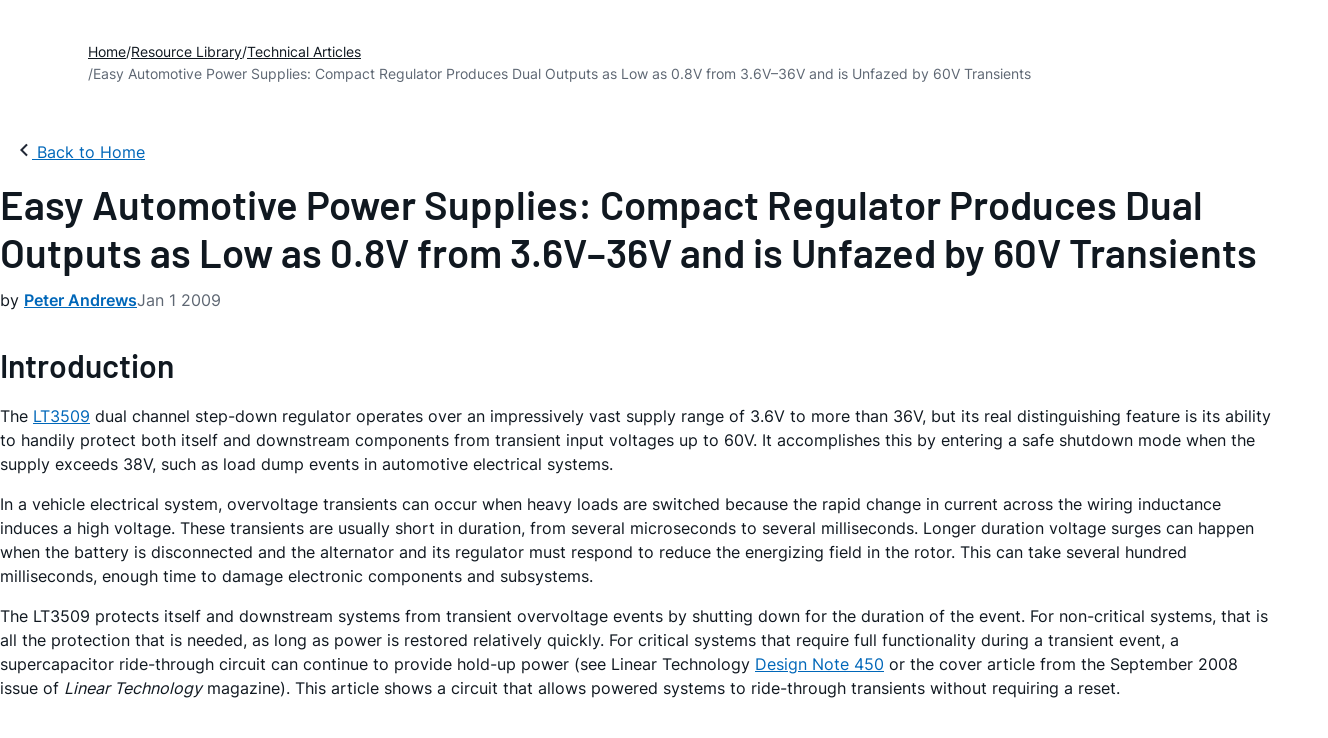

--- FILE ---
content_type: text/html; charset=utf-8
request_url: https://www.analog.com/en/resources/technical-articles/easy-automotive-power-supplies-compact-regulator-produces-dual-output.html
body_size: 15852
content:




<!DOCTYPE html>
<html lang="en">
<head>



    
    

        <link rel="preload" href="https://assets2.analog.com/cms-assets-optimizations/assets/barlow-latin-400-normal.woff" as="font" type="font/woff" crossorigin>
        <link rel="preload" href="https://assets2.analog.com/cms-assets-optimizations/assets/barlow-latin-400-normal.woff2" as="font" type="font/woff2" crossorigin>
        <link rel="preload" href="https://assets2.analog.com/cms-assets-optimizations/assets/barlow-latin-500-normal.woff" as="font" type="font/woff" crossorigin>
        <link rel="preload" href="https://assets2.analog.com/cms-assets-optimizations/assets/barlow-latin-500-normal.woff2" as="font" type="font/woff2" crossorigin>
        <link rel="preload" href="https://assets2.analog.com/cms-assets-optimizations/assets/barlow-latin-600-normal.woff" as="font" type="font/woff" crossorigin>
        <link rel="preload" href="https://assets2.analog.com/cms-assets-optimizations/assets/barlow-latin-600-normal.woff2" as="font" type="font/woff2" crossorigin>
        <link rel="preload" href="https://assets2.analog.com/cms-assets-optimizations/assets/barlow-latin-700-normal.woff" as="font" type="font/woff" crossorigin>
        <link rel="preload" href="https://assets2.analog.com/cms-assets-optimizations/assets/barlow-latin-700-normal.woff2" as="font" type="font/woff2" crossorigin>
        <link rel="preload" href="https://assets2.analog.com/cms-assets-optimizations/assets/inter-latin-400-normal.woff" as="font" type="font/woff" crossorigin>
        <link rel="preload" href="https://assets2.analog.com/cms-assets-optimizations/assets/inter-latin-400-normal.woff2" as="font" type="font/woff2" crossorigin>
        <link rel="preload" href="https://assets2.analog.com/cms-assets-optimizations/assets/inter-latin-500-normal.woff" as="font" type="font/woff" crossorigin>
        <link rel="preload" href="https://assets2.analog.com/cms-assets-optimizations/assets/inter-latin-500-normal.woff2" as="font" type="font/woff2" crossorigin>
        <link rel="preload" href="https://assets2.analog.com/cms-assets-optimizations/assets/inter-latin-600-normal.woff" as="font" type="font/woff" crossorigin>
        <link rel="preload" href="https://assets2.analog.com/cms-assets-optimizations/assets/inter-latin-600-normal.woff2" as="font" type="font/woff2" crossorigin>
        <link rel="preload" href="https://assets2.analog.com/cms-assets-optimizations/assets/inter-latin-700-normal.woff" as="font" type="font/woff" crossorigin>
        <link rel="preload" href="https://assets2.analog.com/cms-assets-optimizations/assets/inter-latin-700-normal.woff2" as="font" type="font/woff2" crossorigin>
        <link rel="preload" href="https://assets2.analog.com/cms-assets-optimizations/assets/remixicon.eot" as="font" type="font/eot" crossorigin>
        <link rel="preload" href="https://assets2.analog.com/cms-assets-optimizations/assets/remixicon.ttf" as="font" type="font/ttf" crossorigin>
        <link rel="preload" href="https://assets2.analog.com/cms-assets-optimizations/assets/remixicon.woff" as="font" type="font/woff" crossorigin>
        <link rel="preload" href="https://assets2.analog.com/cms-assets-optimizations/assets/remixicon.woff2" as="font" type="font/woff2" crossorigin>

    <!-- *** FE html start -->
    <meta charset="utf-8">

                <title>Easy Automotive Power Supplies: Compact Regulator Produces Dual Outputs as Low as 0.8V from 3.6V–36V and is Unfazed by 60V Transients | Analog Devices</title>
                    <meta name="robots" content="follow, index" />
                    <meta name="description" content="The LT3509 dual channel step-down regulator operates over an impressively vast supply range of 3.6V to more than 36V, but its real distinguishing feature is its ability to handily protect both itself and downstream components from transient voltages " />
                <meta name="keywords" content="lt3509, automotive power supplies, dual channel regulator, step down regulator">
            <meta http-equiv="X-UA-Compatible" content="IE=edge">
            <meta name="apple-mobile-web-app-capable" content="yes" />
            <meta name="mobile-web-app-capable" content="yes" />
            <meta name="apple-mobile-web-app-status-bar-style" content="black" />
            <meta name="viewport" content="width=device-width, initial-scale=1.0">
            <meta name="referrer" content="no-referrer-when-downgrade" />
                        <meta name="yandex-verification" content="86a60d9bcaab43f0" />
                        <meta name="google-site-verification" content="aVOSmh5Dsd1VpzYMM3a_ZvOQcjP9G5GDlvU-atf48ss" />
                        <meta name="baidu-site-verification" content="cSddD8r1N7" />
                        <meta name="msvalidate.01" content="381E86BC7EF76D19F9365D26D8BFCD35" />
                                <link rel="alternate" hreflang=en-US href="https://www.analog.com/en/resources/technical-articles/easy-automotive-power-supplies-compact-regulator-produces-dual-output.html" />
                                <link rel="alternate" hreflang=en-CN href="https://www.analog.com/cn/resources/technical-articles/easy-automotive-power-supplies-compact-regulator-produces-dual-output.html" />
                                <link rel="alternate" hreflang=en-JP href="https://www.analog.com/jp/resources/technical-articles/easy-automotive-power-supplies-compact-regulator-produces-dual-output.html" />
                            <link rel="canonical" href="https://www.analog.com/en/resources/technical-articles/easy-automotive-power-supplies-compact-regulator-produces-dual-output.html" />

        <script type="application/ld+json">
           {"@context":"https://schema.org","@type":"TechArticle","headline":"Easy Automotive Power Supplies: Compact Regulator Produces Dual Outputs as Low as 0.8V from 3.6V–36V and is Unfazed by 60V Transients","abstract":null,"description":"The LT3509 dual channel step-down regulator operates over an impressively vast supply range of 3.6V to more than 36V, but its real distinguishing feature is its ability to handily protect both itself and downstream components from transient input voltages up to 60V. ","url":"https://www.analog.com/en/resources/technical-articles/easy-automotive-power-supplies-compact-regulator-produces-dual-output.html","datePublished":"2009-01-01T00:00:00","dateModified":"2025-07-10T10:21:22","genre":"Technical Articles","proficiencyLevel":"Expert","technicalAudience":"Electrical Engineers, System Designers, R&D Teams","author":[{"@type":"Person","name":"Peter Andrews"}],"audience":{"@type":"BusinessAudience","@id":"https://www.analog.com/en/solutions.html#Engineering_Audience","audienceType":"Engineers","sameAs":"https://www.wikidata.org/wiki/Q81096"},"publisher":{"@type":"Organization","@id":"https://www.analog.com/#organization","name":"Analog Devices, Inc.","alternateName":"ADI","url":"https://www.analog.com/en/index.html","logo":{"@type":"ImageObject","url":"https://assets2.analog.com/images/en/ADI_Logo_AWP.png"},"sameAs":["https://en.wikipedia.org/wiki/Analog_Devices","https://www.linkedin.com/company/analog-devices/","https://www.facebook.com/AnalogDevicesInc","https://www.instagram.com/analogdevices/","https://x.com/adi_news"],"industry":{"@type":"DefinedTerm","termCode":"334413","name":"Semiconductor and Related Device Manufacturing","url":"https://www.naics.com/naics-code-description/?code=334413","inDefinedTermSet":"NAICS (North American Industry Classification System)"}}};
        </script>


    <script>!function (e, a, n, t) { var i = e.head; if (i) { if (a) return; var o = e.createElement("style"); o.id = "alloy-prehiding", o.innerText = n, i.appendChild(o), setTimeout(function () { o.parentNode && o.parentNode.removeChild(o) }, t) } }(document, document.location.href.indexOf("adobe_authoring_enabled") !== -1, "body { opacity: 0 !important }", 3000);</script>

    <script type="text/javascript">
        var datalayer = {"device":{"browser":"","type":""},"page":{"details":{"part":{"applicableParts":null,"categories":null,"id":null,"lifeCycle":null,"markets":null,"name":null,"type":null}},"meta":{"breadcrumbs":null,"id":null,"journey":null,"language":null,"pathname":null,"persona":null,"publishDate":null,"title":null,"taxonomy":null,"type":null}},"user":{"cart":{"purchaseID":"","sampleID":"","transactionID":""},"email":"","loggedIn":false,"blocked":false,"memberStatus":false}};
    </script>


                <link rel="icon" href="https://www.analog.com/media/favicon/favicon.ico">
        <link rel="apple-touch-icon" href="https://www.analog.com/media/favicon/apple_favicon.png">
        <link rel="apple-touch-icon" sizes="152x152" href="https://www.analog.com/media/favicon/adi-icon-ipad-152x152.png ">
        <link rel="apple-touch-icon" sizes="180x180" href="https://www.analog.com/media/favicon/adi-icon-iphone-retina-180x180.png ">
        <link rel="apple-touch-icon" sizes="167x167" href="https://www.analog.com/media/favicon/adi-icon-ipad-retina-167x167.png ">
        <link href="https://assets2.analog.com/cms-assets/images/images/adi-favicon.svg" rel="shortcut icon" />
    
    <link rel="preload" href="https://fonts.googleapis.com/css2?family=Barlow:wght@600&family=Inter:wght@400;500;600;700&display=swap" as="style" onload="this.onload=null;this.rel='stylesheet'">
    <noscript><link rel="stylesheet" href="https://fonts.googleapis.com/css2?family=Barlow:wght@600&family=Inter:wght@400;500;600;700&display=swap" as="style" onload="this.onload=null;this.rel='stylesheet'"></noscript>
    <style>
        :root {
            --cta-color: #fff;
            --cta-background: #1c1c1c;
        }
    </style>






    <!-- Font-awesome -->
    <!-- Latest compiled and minified CSS -->
    <!-- Optional theme -->
    <!-- owl-slider -->
    <!-- Algolia Instant Search Theme -->
    <!-- Autocomplete Theme -->


    <!-- Latest compiled and minified JavaScript -->
    
                <link rel="preload" href="https://assets2.analog.com/cms-assets-optimizations/css/vendor.min.css" as="style" onload="this.onload=null;this.rel='stylesheet'">
        <noscript><link rel="stylesheet" href="https://assets2.analog.com/cms-assets-optimizations/css/vendor.min.css"></noscript>
        <link rel="preload" href="https://assets2.analog.com/cms-assets-optimizations/css/article.min.css" as="style" onload="this.onload=null;this.rel='stylesheet'">
        <noscript><link rel="stylesheet" href="https://assets2.analog.com/cms-assets-optimizations/css/article.min.css"></noscript>
        <link rel="preload" href="https://assets2.analog.com/cms-assets-optimizations/css/pavilion.min.css" as="style" onload="this.onload=null;this.rel='stylesheet'">
        <noscript><link rel="stylesheet" href="https://assets2.analog.com/cms-assets-optimizations/css/pavilion.min.css"></noscript>
        <script type="module" src="https://assets2.analog.com/cms-assets-optimizations/js/pavilion.min.mjs"></script>




    <link rel="stylesheet" type="text/css" href="https://assets2.analog.com/header-footer/index.css">
    <script src="https://assets2.analog.com/header-footer/index.js" type="module" defer></script>

    <script src="https://assets.adobedtm.com/bc68b7886092/25785b612092/launch-715705770daf.min.js" async></script>
    <!-- *** FE html end -->
</head>
<body class="default-device bodyclass" data-comp-prefix="app-js__" data-show-legacy-div-wrapper="False">

    

    

<!-- #wrapper -->
<div id="wrapper" class="page-wrap">
    <!-- #header -->
    <header>
        <div id="header" class="container-fluid">
            <div class="row">
                <div>
        <adi-header>            
            <adi-account></adi-account>
        </adi-header>
            <adi-menu divided>
                <adi-cart slot="buttons"></adi-cart>
                <adi-search slot="drawer">
                    <div slot="search"></div>
                    <div slot="results"></div>
                </adi-search>
            </adi-menu>
        <adi-dispatch></adi-dispatch>
</div>
            </div>
        </div>
    </header>
    <!-- /#header -->
    <!-- #content -->
    <main role="main" id="main" tabindex="-1" class="main-content content adi__landing">
        <div id="content" class="container-fluid">
            <div class="row">
<div>




<div class="component Global-Breadcrumb">
            <script type="application/ld+json">
            {"@context":"https://schema.org","@type":"BreadcrumbList","itemListElement":[{"@type":"ListItem","position":1,"name":"Home","item":"https://www.analog.com/en/index.html"},{"@type":"ListItem","position":2,"name":"Resource Library","item":"https://www.analog.com/en/resources.html"},{"@type":"ListItem","position":3,"name":"Technical Articles","item":"https://www.analog.com/en/resources/technical-articles.html"},{"@type":"ListItem","position":4,"name":"Easy Automotive Power Supplies: Compact Regulator Produces Dual Outputs as Low as 0.8V from 3.6V–36V and is Unfazed by 60V Transients","item":"https://www.analog.com/en/resources/technical-articles/easy-automotive-power-supplies-compact-regulator-produces-dual-output.html"}]};
            </script>
    <div class="component-content">
        <!-- Breadcrumb component : start -->

        <article class="breadcrumb app-js__breadcrumb breadcrumb breadcrumb-no-border">

            <div class="breadcrumb__container" aria-label="Breadcrumb" role="navigation">
                            <div class="breadcrumb__container__section body-small">
                                            <a class="breadcrumb__container__section_item text-underline" href="https://www.analog.com/en/index.html">
                                                <span class="breadcrumb__container__section_item" aria-current="page">Home</span>

                                            </a>



                            </div>
                            <div class="breadcrumb__container__section body-small">
                                            <a class="breadcrumb__container__section_item text-underline" href="https://www.analog.com/en/resources.html">
                                                <span class="breadcrumb__container__section_item" aria-current="page">Resource Library</span>
                                            </a>



                            </div>
                            <div class="breadcrumb__container__section body-small">
                                            <a class="breadcrumb__container__section_item text-underline" href="https://www.analog.com/en/search.html?resourceTypes=Technical Documentation~Technical Articles&amp;sortby=newest">
                                                <span class="breadcrumb__container__section_item" aria-current="page">Technical Articles</span>
                                            </a>



                            </div>
                            <div class="breadcrumb__container__section body-small">
Easy Automotive Power Supplies: Compact Regulator Produces Dual Outputs as Low as 0.8V from 3.6V–36V and is Unfazed by 60V Transients


                            </div>

            </div>
        </article>


        <!-- Previous page link component : start -->


        <article class="previous-page-link app-js__previous-page-link">
                        <a class="previous-page-link__link button-small" href="https://www.analog.com/en/index.html">
                            <span class="previous-page-link__icon">
<img src="https://www.analog.com/en/_/media/project/analogweb/analogweb/global/chevron-left-s.png?as=0&amp;dmc=0&amp;iar=0&amp;thn=0&amp;udi=0&amp;rev=c50da4dd134a41a28db3d68c9b26e721&amp;la=en&amp;h=16&amp;w=16&amp;hash=12C65D8611F1448B9E07B6645A314CD5" class="previous-page-link__arrow-left" height="16" alt="left arrow" width="16" />                            </span>
                            <span class="previous-page-link__label">
Back to Home

                            </span>
                        </a>

        </article>


        <!-- Previous page link component : end -->
        
        <div>


        </div>
    </div>
</div>
    <main class="adi__article">
        <!--Gated Content-->
        <div></div>
        <!-- Content start -->
        <adi-container class="adi__spotlight adi__productResources" compact>
            <div class="adi__spotlight__columns" data-columns="3">

                <!-- Left side content start -->
                <div class="adi__spotlight__column adi__spotlight__column--double rte-control">
                    <!-- Header start -->
                    <div class="adi__container adi__container--dividedLeft">
                        <div class="adi__container__wrapper">
                            <heading class="adi__articleHeading">
                                <div>
            <h1 class="adi__articleHeading__title">
                Easy Automotive Power Supplies: Compact Regulator Produces Dual Outputs as Low as 0.8V from 3.6V–36V and is Unfazed by 60V Transients <!-- Dynamic Article Title -->
            </h1>
<div class="adi__articleHeading__detail">
    <div class="adi__articleHeading__byLine">

        by

        <a href="#authors">
Peter Andrews        </a>

    </div>

    <div class="adi__articleHeading__date">
Jan 1 2009    </div>

</div>
</div>
                            </heading>
                        </div>
                    </div>
                    <!-- Header end -->
                    
    <!-- Component Start -->
    <!-- Component end -->
    <!-- Content start -->
        <dialog class="adi__modal adi__zoomModal" id="image-zoom-modal">
            <section class="adi__modal__heading">
                <button type="button"
                        aria-label="close"
                        data-toggle="modal"
                        class="adi__zoomModal__close">
                    Ã—
                </button>
            </section>
            <section class="adi__modal__content">
                <h4 class="adi__zoomModal__caption">Figure 1</h4>
                <div class="adi__zoomModal__actions">
                    <span class="adi__zoomModal__actions__download">
                        &nbsp;
                    </span>
                    <span class="adi__zoomModal__actions__print">
                        &nbsp;
                    </span>
                </div>
                <img src="" class="adi__zoomModal__image">
            </section>
        </dialog>
<p><h2>Introduction</h2></p>
<p>The <a href="/en/products/lt3509.html">LT3509</a> dual channel step-down regulator operates over an impressively vast supply range of 3.6V to more than 36V, but its real distinguishing feature is its ability to handily protect both itself and downstream components from transient input voltages up to 60V. It accomplishes this by entering a safe shutdown mode when the supply exceeds 38V, such as load dump events in automotive electrical systems.</p>
<p>In a vehicle electrical system, overvoltage transients can occur when heavy loads are switched because the rapid change in current across the wiring inductance induces a high voltage. These transients are usually short in duration, from several microseconds to several milliseconds. Longer duration voltage surges can happen when the battery is disconnected and the alternator and its regulator must respond to reduce the energizing field in the rotor. This can take several hundred milliseconds, enough time to damage electronic components and subsystems.</p>
<p>The LT3509 protects itself and downstream systems from transient overvoltage events by shutting down for the duration of the event. For non-critical systems, that is all the protection that is needed, as long as power is restored relatively quickly. For critical systems that require full functionality during a transient event, a supercapacitor ride-through circuit can continue to provide hold-up power (see Linear Technology <a href="/media/en/reference-design-documentation/design-notes/dn450f.pdf" target="_blank">Design Note 450</a> or the cover article from the September 2008 issue of <em>Linear Technology</em> magazine). This article shows a circuit that allows powered systems to ride-through transients without requiring a reset.</p>
<p><h2>A Little About the LT3509</h2></p>
<p>The LT3509 integrates popular high voltage features into a compact dual supply solution for a wide range of applications. Each of two channels can produce up to 0.7A at an output voltage as low as 0.8V to within a half a volt of the input supply. It has integrated BOOST diodes and internal compensation to minimize the component count and the required board area. Robust short-circuit protection is also provided using catch diode current sensing. The ride-through feature is particularly useful in automotive applications, as is the wide operating frequency range of 300kHz to 2.2MHz and the ability to synchronize to an external reference clock. The switching frequency can be chosen or externally driven to meet stringent EMI requirements.</p>
<p><h2>Riding Through Supply Transients</h2></p>
<p>One way to reduce the ride-through energy storage requirements is to provide a FAULT signal to the powered systems so that that they can enter a low power state for the duration of the event. For example a microcontroller could enter a HALT state, digital circuitry could stop or reduce the clock frequency, displays could be blanked and audio circuits muted. This reduces the power draw to a minimum so that the output voltages can be maintained with relatively small electrolytic capacitors.</p>
<p>The LT3509 itself does not provide a dedicated logic signal to indicate that an overvoltage event has occurred but it is possible to detect the event by monitoring the RUN/SS pins. These pins are pulled low by an internal device whenever an overvoltage condition exists, but as they were not intended to drive logic directly a small interface circuit is required as shown in Figure 1. The RUN/SS pins are pulled up to approximately 3.0V by an internal 1&micro;A pull-up in normal operation and are pulled to about 0.6V during a fault condition. This circuit has a switching threshold of around 1.4V and draws very little input current. The circuit operates at a very low current and the transistors were carefully selected&mdash;generic types may not give satisfactory performance. Q1&rsquo;s collector must be supplied from V<sub>IN</sub> with a resistor divider as shown. If connected to V<sub>OUT</sub>, the collector base junction will be forward biased at power-up and thus preventing the LT3509 from starting up. The resistor divider keeps the collector-emitter voltage of Q1 below its breakdown voltage.</p>
<figure>
<div class="image-container"><a href="/en/_/media/analog/en/landing-pages/technical-articles/easy-automotive-power-supplies-compact-regulator-produces-dual-output/figure1.jpg?w=900&amp;rev=f11868599fb2467d993198672900f157&sc_lang=en" data-lightbox="3D7FF1F0-50D2-4668-BFB5-9F4D76740A22" name="Figure 1_3D7FF1F0-50D2-4668-BFB5-9F4D76740A22">
<div class="icon-zoom"> </div>
<div data-picture=" " data-alt="Figure 1" data-title="Figure 1" data-class="img-responsive">
<div data-src="/en/_/media/analog/en/landing-pages/technical-articles/easy-automotive-power-supplies-compact-regulator-produces-dual-output/figure1.jpg?w=577&amp;rev=f11868599fb2467d993198672900f157&sc_lang=en"> </div>
<div data-src="/en/_/media/analog/en/landing-pages/technical-articles/easy-automotive-power-supplies-compact-regulator-produces-dual-output/figure1.jpg?h=270&amp;hash=A6353633B981C84E10A8D0CA06D389BD2B2943F1&amp;rev=f11868599fb2467d993198672900f157&sc_lang=en" data-media="(min-width: 640px)"> </div>
<noscript> <img src='/en/_/media/analog/en/landing-pages/technical-articles/easy-automotive-power-supplies-compact-regulator-produces-dual-output/figure1.jpg?w=435 ' alt='Figure 1' loading="lazy"> </noscript> </div>
</a> </div>
<img alt="" width="350" class="rtezoom-hideimg" src="/en/_/media/analog/en/landing-pages/technical-articles/easy-automotive-power-supplies-compact-regulator-produces-dual-output/figure1.jpg?la=en&amp;rev=f11868599fb2467d993198672900f157&sc_lang=en" / loading="lazy"><figcaption>
<p>Figure 1. LT3509 RUN/SS to FAULT signal interface.</p>
</figcaption></figure>
<p><h2>Automotive Accessory Supply 3.3V and 1.8V with Ride-Through Capability</h2></p>
<p>The schematic in Figure 2 shows a typical application for a dual supply system requiring 3.3V and 1.8V rails, such as a radio or satellite navigation system. The goal is to maintain support for a ride-through capability described in the introduction where the output voltage is maintained just long enough for the powered circuitry to enter a low current state. The key features are that it includes the fault indication circuit of Figure 1 and the standard 10&micro;F ceramic output capacitors C5 and C8 are augmented with 1000&micro;F electrolytic capacitors C4 and C9. The ceramic capacitors should still be used to control high frequency ripple as they have much lower ESR than the electrolytic types.</p>
<figure>
<div class="image-container"><a href="/en/_/media/analog/en/landing-pages/technical-articles/easy-automotive-power-supplies-compact-regulator-produces-dual-output/figure2.jpg?w=900&amp;rev=25309c34aaa244a283bae45e0ee76ef5&sc_lang=en" data-lightbox="DB8C3899-56F8-452C-8532-4BD82A3E94F0" name="Figure 2_DB8C3899-56F8-452C-8532-4BD82A3E94F0">
<div class="icon-zoom"> </div>
<div data-picture=" " data-alt="Figure 2" data-title="Figure 2" data-class="img-responsive">
<div data-src="/en/_/media/analog/en/landing-pages/technical-articles/easy-automotive-power-supplies-compact-regulator-produces-dual-output/figure2.jpg?w=577&amp;rev=25309c34aaa244a283bae45e0ee76ef5&sc_lang=en"> </div>
<div data-src="/en/_/media/analog/en/landing-pages/technical-articles/easy-automotive-power-supplies-compact-regulator-produces-dual-output/figure2.jpg?h=270&amp;hash=7109F620BEA88B7F4FA1E08FDED5C765B1045EC2&amp;rev=25309c34aaa244a283bae45e0ee76ef5&sc_lang=en" data-media="(min-width: 640px)"> </div>
<noscript> <img src='/en/_/media/analog/en/landing-pages/technical-articles/easy-automotive-power-supplies-compact-regulator-produces-dual-output/figure2.jpg?w=435 ' alt='Figure 2' loading="lazy"> </noscript> </div>
</a> </div>
<img alt="" width="350" class="rtezoom-hideimg" src="/en/_/media/analog/en/landing-pages/technical-articles/easy-automotive-power-supplies-compact-regulator-produces-dual-output/figure2.jpg?la=en&amp;rev=25309c34aaa244a283bae45e0ee76ef5&sc_lang=en" / loading="lazy"><figcaption>
<p>Figure 2. 12V auto battery to 3.3V and 1.8V with hold-up capacitors and FAULT indicator.</p>
</figcaption></figure>
<p>The operating frequency is kept low to ensure that the 1.8V channel operates in fixed frequency mode at the normal operating voltage. The output capacitors have to support the output voltage while the regulator shuts off due to an overvoltage ride-through event. They must also supply the full load current for the time taken from the start of the overvoltage event until the load is put in a powered down state. The delay time from the overvoltage condition until the fault signal is asserted is dependent on the capacitor value on the RUN/SS pin. With the component values in the example circuit this is approximately 40&micro;s. To this must be added any time for the powered circuit to shut down. The voltage droop during this time can be calculated from ∆V = I &bull; t/C. So for 700mA, 40&micro;s and 1000&micro;F gives ∆V = 0.7A &bull; 40&micro;s/1000&micro;F = 28mV.</p>
<p>Once the powered circuits have shut down, the droop rate depends on the residual current draw and the duration of the transient event. In an ideal case the system power should reduce to a few &micro;A in which case the dominant current draw will be from the feedback divider, which in the example circuit takes around 37&micro;A. Using the same equation, for a 400ms event, the droop during the transient is: ∆V = 40&micro;A &bull; 0.4s/1000&micro;F = 16mV. Clearly the biggest droop occurs during the initial loss of power.</p>
<p>One last thing to consider is what happens when the transient is finished and normal operation resumes. The FAULT signal de-asserts as soon as the RUN/SS pin rises above the threshold, but the regulator is not able to deliver full current until the RUN/SS pin reaches approximately 2V. It may be necessary to create a small delay, by software perhaps, from the time FAULT goes away until full current is demanded.</p>
<p>The LT3509 prevents inrush currents at start-up with a current limiting soft-start feature, which allows the available output current to ramp up slowly. Both the peak current limit and the valley current limit (the one sensed through the catch diodes) are controlled by the voltage on the RUN/SS pins, so as capacitors C6 and C7 charge up, the output current slowly increases to its normal maximum value. An example of the soft-start characteristic is shown in Figure 3.</p>
<figure>
<div class="image-container"><a href="/en/_/media/analog/en/landing-pages/technical-articles/easy-automotive-power-supplies-compact-regulator-produces-dual-output/figure3.jpg?w=900&amp;rev=b6c9fe9428d544a88765b8c0b116ade8&sc_lang=en" data-lightbox="D0D47378-7876-47E1-AFCA-34F8F79E633C" name="Figure 3_D0D47378-7876-47E1-AFCA-34F8F79E633C">
<div class="icon-zoom"> </div>
<div data-picture=" " data-alt="Figure 3" data-title="Figure 3" data-class="img-responsive">
<div data-src="/en/_/media/analog/en/landing-pages/technical-articles/easy-automotive-power-supplies-compact-regulator-produces-dual-output/figure3.jpg?w=577&amp;rev=b6c9fe9428d544a88765b8c0b116ade8&sc_lang=en"> </div>
<div data-src="/en/_/media/analog/en/landing-pages/technical-articles/easy-automotive-power-supplies-compact-regulator-produces-dual-output/figure3.jpg?h=270&amp;hash=648ED0A3A3E2F5478FF993FDBCE9AE55318A5C44&amp;rev=b6c9fe9428d544a88765b8c0b116ade8&sc_lang=en" data-media="(min-width: 640px)"> </div>
<noscript> <img src='/en/_/media/analog/en/landing-pages/technical-articles/easy-automotive-power-supplies-compact-regulator-produces-dual-output/figure3.jpg?w=435 ' alt='Figure 3' loading="lazy"> </noscript> </div>
</a> </div>
<img alt="" width="350" class="rtezoom-hideimg" src="/en/_/media/analog/en/landing-pages/technical-articles/easy-automotive-power-supplies-compact-regulator-produces-dual-output/figure3.jpg?la=en&amp;rev=b6c9fe9428d544a88765b8c0b116ade8&sc_lang=en" / loading="lazy"><figcaption>
<p>Figure 3. Soft-start waveforms.</p>
</figcaption></figure>
<p><h2>Demonstration and Test Results</h2></p>
<p>The ride-through performance the application of Figure 1 is tested using the setup shown in Figure 4. A switched supply produces either a normal input or an overvoltage transient. The output is connected to an active load circuit with ON/OFF controlled by the FAULT signal. Figure 5 shows the start of the overvoltage event on a fast time base to show the step that occurs as the regulator shuts off, but before the load is reduced. Figure 6 shows the entire 400ms transient and the droop that happens when there is no output but also very little load. Figure 7 shows the end of the event on an expanded timescale.</p>
<figure>
<div class="image-container"><a href="/en/_/media/analog/en/landing-pages/technical-articles/easy-automotive-power-supplies-compact-regulator-produces-dual-output/figure4.jpg?w=900&amp;rev=08bd347fd06c48af82787882e6c2ec25&sc_lang=en" data-lightbox="DC5BB9BB-64F8-4AE9-930D-29FAF553DC10" name="Figure 4_DC5BB9BB-64F8-4AE9-930D-29FAF553DC10">
<div class="icon-zoom"> </div>
<div data-picture=" " data-alt="Figure 4" data-title="Figure 4" data-class="img-responsive">
<div data-src="/en/_/media/analog/en/landing-pages/technical-articles/easy-automotive-power-supplies-compact-regulator-produces-dual-output/figure4.jpg?w=577&amp;rev=08bd347fd06c48af82787882e6c2ec25&sc_lang=en"> </div>
<div data-src="/en/_/media/analog/en/landing-pages/technical-articles/easy-automotive-power-supplies-compact-regulator-produces-dual-output/figure4.jpg?h=270&amp;hash=E8F8B61808FBBA378578378ED60DA1AAFCA7B68D&amp;rev=08bd347fd06c48af82787882e6c2ec25&sc_lang=en" data-media="(min-width: 640px)"> </div>
<noscript> <img src='/en/_/media/analog/en/landing-pages/technical-articles/easy-automotive-power-supplies-compact-regulator-produces-dual-output/figure4.jpg?w=435 ' alt='Figure 4' loading="lazy"> </noscript> </div>
</a> </div>
<img alt="" width="350" class="rtezoom-hideimg" src="/en/_/media/analog/en/landing-pages/technical-articles/easy-automotive-power-supplies-compact-regulator-produces-dual-output/figure4.jpg?la=en&amp;rev=08bd347fd06c48af82787882e6c2ec25&sc_lang=en" / loading="lazy"><figcaption>
<p>Figure 4. Test and demonstration set-up.</p>
</figcaption></figure><figure>
<div class="image-container"><a href="/en/_/media/analog/en/landing-pages/technical-articles/easy-automotive-power-supplies-compact-regulator-produces-dual-output/figure5.jpg?w=900&amp;rev=a09fb5956f8c42708a06065c9498b652&sc_lang=en" data-lightbox="95576C70-72C3-4201-B7F7-FB7F57BC198F" name="Figure 5_95576C70-72C3-4201-B7F7-FB7F57BC198F">
<div class="icon-zoom"> </div>
<div data-picture=" " data-alt="Figure 5" data-title="Figure 5" data-class="img-responsive">
<div data-src="/en/_/media/analog/en/landing-pages/technical-articles/easy-automotive-power-supplies-compact-regulator-produces-dual-output/figure5.jpg?w=577&amp;rev=a09fb5956f8c42708a06065c9498b652&sc_lang=en"> </div>
<div data-src="/en/_/media/analog/en/landing-pages/technical-articles/easy-automotive-power-supplies-compact-regulator-produces-dual-output/figure5.jpg?h=270&amp;hash=26CEAE7F69C9A2AECE547AF494319B52AE7FC102&amp;rev=a09fb5956f8c42708a06065c9498b652&sc_lang=en" data-media="(min-width: 640px)"> </div>
<noscript> <img src='/en/_/media/analog/en/landing-pages/technical-articles/easy-automotive-power-supplies-compact-regulator-produces-dual-output/figure5.jpg?w=435 ' alt='Figure 5' loading="lazy"> </noscript> </div>
</a> </div>
<img alt="" width="350" class="rtezoom-hideimg" src="/en/_/media/analog/en/landing-pages/technical-articles/easy-automotive-power-supplies-compact-regulator-produces-dual-output/figure5.jpg?la=en&amp;rev=a09fb5956f8c42708a06065c9498b652&sc_lang=en" / loading="lazy"><figcaption>
<p>Figure 5. Transition to ride-through mode.</p>
</figcaption></figure><figure>
<div class="image-container"><a href="/en/_/media/analog/en/landing-pages/technical-articles/easy-automotive-power-supplies-compact-regulator-produces-dual-output/figure6.jpg?w=900&amp;rev=c935047696764992b411f576123144f4&sc_lang=en" data-lightbox="F399A9B0-3C37-495A-81E1-FF11850B2A31" name="Figure 6_F399A9B0-3C37-495A-81E1-FF11850B2A31">
<div class="icon-zoom"> </div>
<div data-picture=" " data-alt="Figure 6" data-title="Figure 6" data-class="img-responsive">
<div data-src="/en/_/media/analog/en/landing-pages/technical-articles/easy-automotive-power-supplies-compact-regulator-produces-dual-output/figure6.jpg?w=577&amp;rev=c935047696764992b411f576123144f4&sc_lang=en"> </div>
<div data-src="/en/_/media/analog/en/landing-pages/technical-articles/easy-automotive-power-supplies-compact-regulator-produces-dual-output/figure6.jpg?h=270&amp;hash=4B5BE8B9054DBB562D52E98838B9B7425BAF7B3E&amp;rev=c935047696764992b411f576123144f4&sc_lang=en" data-media="(min-width: 640px)"> </div>
<noscript> <img src='/en/_/media/analog/en/landing-pages/technical-articles/easy-automotive-power-supplies-compact-regulator-produces-dual-output/figure6.jpg?w=435 ' alt='Figure 6' loading="lazy"> </noscript> </div>
</a> </div>
<img alt="" width="350" class="rtezoom-hideimg" src="/en/_/media/analog/en/landing-pages/technical-articles/easy-automotive-power-supplies-compact-regulator-produces-dual-output/figure6.jpg?la=en&amp;rev=c935047696764992b411f576123144f4&sc_lang=en" / loading="lazy"><figcaption>
<p>Figure 6. Complete ride-through event.</p>
</figcaption></figure><figure>
<div class="image-container"><a href="/en/_/media/analog/en/landing-pages/technical-articles/easy-automotive-power-supplies-compact-regulator-produces-dual-output/figure7.jpg?w=900&amp;rev=5be4d32a4e794b27aadf35421ff02038&sc_lang=en" data-lightbox="E30953B2-7A84-4113-8B35-E6726A1377B1" name="Figure 7_E30953B2-7A84-4113-8B35-E6726A1377B1">
<div class="icon-zoom"> </div>
<div data-picture=" " data-alt="Figure 7" data-title="Figure 7" data-class="img-responsive">
<div data-src="/en/_/media/analog/en/landing-pages/technical-articles/easy-automotive-power-supplies-compact-regulator-produces-dual-output/figure7.jpg?w=577&amp;rev=5be4d32a4e794b27aadf35421ff02038&sc_lang=en"> </div>
<div data-src="/en/_/media/analog/en/landing-pages/technical-articles/easy-automotive-power-supplies-compact-regulator-produces-dual-output/figure7.jpg?h=270&amp;hash=9887590A5F6337A27B9F36EBAB8CDCAC888473F7&amp;rev=5be4d32a4e794b27aadf35421ff02038&sc_lang=en" data-media="(min-width: 640px)"> </div>
<noscript> <img src='/en/_/media/analog/en/landing-pages/technical-articles/easy-automotive-power-supplies-compact-regulator-produces-dual-output/figure7.jpg?w=435 ' alt='Figure 7' loading="lazy"> </noscript> </div>
</a> </div>
<img alt="" width="350" class="rtezoom-hideimg" src="/en/_/media/analog/en/landing-pages/technical-articles/easy-automotive-power-supplies-compact-regulator-produces-dual-output/figure7.jpg?la=en&amp;rev=5be4d32a4e794b27aadf35421ff02038&sc_lang=en" / loading="lazy"><figcaption>
<p>Figure 7. End of ride-through event.</p>
</figcaption></figure>
<p><h2>Conclusion</h2></p>
<p>Overvoltage transients are a fact of life in automobile and industrial power systems. The LT3509, combined with a small, low cost capacitor, can be used to both protect components from overvoltage transients and allow the downstream systems to ride through the event without having to completely reset. It is possible to ride through an overvoltage transient of even several hundred milliseconds, provided a brief interruption of service can be tolerated.</p>    <!-- Content end -->



                <h2 id="authors" style="">About the Authors</h2>
                <article style="" class="adi__authors__card">
                        <address>
                            <div class="adi__authors__card__address">
                                <div class="adi__authors__card__name">Peter Andrews</div>

                            </div>
                            <div>
                                        <div class="adi__authors__card__title"> </div>

                            </div>
                        </address>
                </article>



<link rel="stylesheet" href="https://assets2.analog.com/cms-assets-optimizations/css/article.min.css">

    <div class="adi__gated__form" data-bots-list="googlebot|bingbot|yandexbot|slurp|duckduckbot|baiduspider|twitterbot|facebookexternalhit|linkedinbot|embedly|quora link preview|showyoubot|outbrain|pinterest|slackbot|vkShare|W3C_Validator|redditbot|applebot|whatsapp|telegrambot" data-cookie-name="" data-icid="" data-sc-site="AnalogWeb" data-form-id="" data-gate-type="" data-char-to-show="" data-is-gated="false" data-context-id="{38FAC397-063A-4AAC-ACA2-EF4D180A2D2F}">

    </div>


<input type="hidden" id="context-language" value="en" />


                </div>
                <!-- Left side content end -->
                <!-- right side content start -->
                <div class="adi__spotlight__column">
                    <div> 


    <section class="adi__articleHeading__actions">
        <div class="adi__articleHeading__meta">
            <div class="adi__articleHeading__meta__datum">
                <a href="#" class="adi__button adi__button--ghost adi__articleHeading__meta__datum--save"
                   data-toggle="modal" aria-controls="saveToMyAnalog">
                    <i class="adi__icon adi__icon--bookmarkPlus"></i>
                    <span class="adi__chip__label">Add to myAnalog</span>
                </a>
            </div>
            <div class="adi__articleHeading__meta__datum">
                <button class="adi__button adi__button--ghost adi__articleHeading__meta__datum--share" data-toggle="context-menu" aria-controls="shareMenu">
                    <i class="ri-share-forward-line"></i>
                    <span class="adi__chip__label">Share</span>
                </button>
            </div>
                <div class="adi__articleHeading__meta__datum">
                                        <a href="/media/en/technical-documentation/tech-articles/lt-journal-article/LTMag-V18N4-07-LT3509-Peter_Andrews.pdf" target="_blank" class="adi__button adi__button--ghost adi__articleHeading__meta__datum--download" download>
                        <i class="ri-download-2-line"></i>
                        <span class="adi__chip__label">Download Article</span>
                    </a>
                </div>
                <div class="adi__articleHeading__meta__datum">

                        <span class="adi__articleHeading__meta__datum--fileSize"> 608.21 K</span> 
                </div>
        </div>
        <menu class="adi__contextMenu adi__shareMenu" id="shareMenu" hidden>
            <li role="button"
                class="adi__contextMenu__option"
                data-type="link"
                data-success-msg="Copied to clipboard!">
                Copy Link 
            </li>
            <li role="button" class="adi__contextMenu__option" data-type="email">
                Send to Mail  
            </li>
        </menu>

        <dialog class="adi__modal adi__saveToMyAnalog" id="saveToMyAnalog">
            <form>
                <section class="adi__modal__heading">
                    <button type="button"
                            data-toggle="modal"
                            class="adi__button adi__button--ghost adi__button--compact adi__modal__heading__close"
                            aria-label="close">
                        <i class="ri-close-fill"></i>
                    </button>
                    <div class="adi__modal__heading__title">
                        <i class="adi__icon adi__icon--bookmarkPlus"></i>
                        Add to myAnalog 
                    </div>
                </section>
                <div class="adi__saveToMyAnalog__alert"></div>
                <section class="adi__modal__content">
                    <p class="adi__saveToMyAnalog__description">
                        Add article to the Resources section of myAnalog, to an existing project or to a new project.
                    </p>
                    <div class="adi__field adi__field--select adi__saveToMyAnalog__target">
                        <label for="saveTo" class="adi__field__label">Add article to</label>
                        <div class="adi__field__container">
                            <input type="hidden" id="saveTo" name="saveTo" value="resources">
                            <button type="button" class="adi__field__container__input" data-toggle="context-menu" aria-controls="saveToOptions">
                                Resources on myAnalog
                            </button>
                            <menu class="adi__contextMenu adi__field__container__options adi__saveToMyAnalog__options" id="saveToOptions" hidden>
                                <li role="button" data-value="resources" class="adi__contextMenu__option">
                                    Resources on myAnalog
                                </li>
                                <li role="button" data-value="new" class="adi__contextMenu__option">
                                    <i class="ri-add-line"></i>
                                    New Project
                                </li>
                            </menu>
                        </div>
                    </div>
                    <fieldset class="adi__saveToMyAnalog__newProject">
                        <legend class="adi__saveToMyAnalog__newProject__legend">Create New Project</legend>
                        <div class="adi__field">
                            <label for="newProjectName" class="adi__field__label">Project Name</label>
                            <div class="adi__field__container">
                                <input type="text" id="newProjectName" name="title" class="adi__field__container__input">
                            </div>
                        </div>
                        <div class="adi__field">
                            <label for="newProjectDescription" class="adi__field__label">Description</label>
                            <div class="adi__field__container">
                                <input type="text" id="newProjectDescription" name="description" class="adi__field__container__input">
                            </div>
                        </div>
                    </fieldset>
                    <div class="adi__field adi__field--toggle">
                        <label for="checkbox-1-2" class="adi__field__label">
                            <input type="checkbox" id="checkbox-1-2">
                            
                        </label>
                    </div>
                </section>
                <section class="adi__modal__actions">
                    <button data-toggle="modal"
                            type="button"
                            class="adi__button adi__button--secondary">
                        Cancel
                    </button>
                    <button type="submit" data-artifact-api="["POST", "project/${projectID}/artifact"]"
                            class="adi__button">
                        Confirm
                    </button>
                </section>
            </form>
        </dialog>

        
    </section>
</div>
                    
    <!-- Related to this Article start -->
    <section class="adi__productResources__category">
        <h2 class="adi__heading--xs">
            
            Related to this Article
        </h2>
        
        <h2 class="adi__subtitle--medium"> Products </h2>
                <div class="adi__rail">
                                <a class="adi__card adi__card--mini" href="https://www.analog.com/en/products/lt3509" tabindex="0" aria-label="LT3509-PRODUCTION-Dual 36V, 700mA Step-Down Regulator">
                                    <header class="adi__card__header">
LT3509                                        

                                        <div>
                                                <span class="adi__badge adi__badge--compact adi__badge--success adi__badge--small">
                                                    PRODUCTION 
                                                    <i class="ri-information-line" data-toggle="popover" data-placement="right" data-content="At least one model within this product family is in production and available for purchase. The product is appropriate for new designs but newer alternatives may exist."></i> 
                                                    
                                                </span>
                                            </div>
                                    </header>
                                    <main class="adi__card__content">
                                                <p>Dual 36V, 700mA Step-Down Regulator</p>
                                    </main>
                                    <footer class="adi__card_actions">
                                            <span class="adi__button adi__button--ghost adi__button--icon">
                                                <i class="ri-arrow-right-line"></i>
                                                
                                            </span>
                                    </footer>
                                </a>
                                    </div>

        <section class="adi__productResources__category__resource">
            





            





        </section>
        <section class="adi__productResources__category__resource">
            
        <h2 class="adi__subtitle--medium"> Resources </h2>         <ul class="adi__productRelatedProducts__resources adi__list adi__list--custom">
            <li class="adi__productResources__category__resource adi__list__item adi__list__item--pdf">
                

                    <a href="https://www.analog.com\media\en\reference-design-documentation\design-notes\dn450f.pdf" target="_blank">
                        DN450 - Supercapacitors Can Replace a Backup Battery for Power Ride-Through Applications
                        
                    </a>
                    <div class="adi__list__item__subtext">91.00K</div>
                    <span class="adi__list__item__subtext">
                        <i class="ri-external-link-line adi__card__meta__data"></i>
                    </span>

            </li>
        </ul>

        </section>
        

    <div class="component Related-News">
        <div class="component-content">
        </div>
    </div>








    </section>
    <!-- Related to this Article end -->

                </div>
                <!-- right side content end -->

            </div>
        </adi-container>
        <!-- Content end -->

        
    </main>








    <!-- component start -->
    <adi-container
    >
        <section class="container adi__relatedResources ">
            <div class="adi__relatedResources__title">
                Latest Media
                    <small>21</small>
            </div>
                            <div class="adi__relatedResources__tabs adi__overflowControl" style="align-items: center;" data-hide-default-actions-for-mobile="true">
                        <button type="button" class="adi__overflowControl__item" data-items="0,1,2,3,4,5,6,7,8,9,10,11,12,13,14,15,16,17,18,19,20">
                            All Items
                        </button>
                        <button type="button" class="adi__overflowControl__item" data-items="0,1,2,3,4,5,6,7,8,9,10,11,12,13,14,15,16,17,18,19,20">
                            Video
                        </button>
                </div>
            <div class="adi__relatedResources__carousel adi__overflowControl adi__overflowControl--carousel" data-hide-default-actions-for-mobile="true" data-keep-actions-visible-for-mobile="true" data-use-carousel2="true">
                    <article class="adi__card adi__overflowControl__item" data-index="0"
                               data-toggle="modal"
                             aria-controls="videoModal"
                             data-modal-content="6388046374112"
                             data-modal-title="Learn More about ML Voice Processing for Clear Communication"
                             data-modal-subtitle="Jan 21, 2026"  >

                            <figure class="adi__card__meta adi__card__meta__overlay">
                                    <img src="/_/media/images/videoimages/en/video-still-6388046374112.jpg?rev=63feef543f1a41c0be17a29df75a1891&amp;hash=9C8090E4B74889F8312D1B83C74E40E2&amp;isUpdated=true&amp;updatedDateTime=1%2f21%2f2026+7%3a59%3a34+PM" alt="Thumbnail Image" class="adi__card__image__thumbnail" loading="lazy" />
                                
                            </figure>
                            <header class="adi__card__title">
                                <span>ML Voice Processing for Clear Communication</span>
                                <figcaption class="adi__card__meta__data">
                                    <span>Video &bull; Jan 21, 2026 </span>
                                    <span>01:55</span>
                                </figcaption>
                            </header>
                    </article>
                    <article class="adi__card adi__overflowControl__item" data-index="1"
                               data-toggle="modal"
                             aria-controls="videoModal"
                             data-modal-content="6388009834112"
                             data-modal-title="Learn More about Unlocking Physical Intelligence for our Customers"
                             data-modal-subtitle="Jan 20, 2026"  >

                            <figure class="adi__card__meta adi__card__meta__overlay">
                                    <img src="/_/media/images/videoimages/en/video-still-6388009834112.jpg?rev=a9f2e8a3926a44ea94b93f7b85821a37&amp;hash=F32B512EF75EE0DFB9AD61B9A2DD4955&amp;isUpdated=true&amp;updatedDateTime=1%2f21%2f2026+8%3a17%3a15+PM" alt="Thumbnail Image" class="adi__card__image__thumbnail" loading="lazy" />
                                
                            </figure>
                            <header class="adi__card__title">
                                <span>Unlocking Physical Intelligence for our Customers</span>
                                <figcaption class="adi__card__meta__data">
                                    <span>Video &bull; Jan 20, 2026 </span>
                                    <span>02:04</span>
                                </figcaption>
                            </header>
                    </article>
                    <article class="adi__card adi__overflowControl__item" data-index="2"
                               data-toggle="modal"
                             aria-controls="videoModal"
                             data-modal-content="6388006845112"
                             data-modal-title="Learn More about Empowering Autonomy Advanced Mobile Robotics"
                             data-modal-subtitle="Jan 20, 2026"  >

                            <figure class="adi__card__meta adi__card__meta__overlay">
                                    <img src="/_/media/images/videoimages/en/video-still-6388006845112.jpg?rev=d8c69a85a6a64f68a3383867ff1e8d49&amp;hash=849973D8172C8EE64E3DC1E2DBE468B3&amp;isUpdated=true&amp;updatedDateTime=1%2f21%2f2026+5%3a40%3a50+PM" alt="Thumbnail Image" class="adi__card__image__thumbnail" loading="lazy" />
                                
                            </figure>
                            <header class="adi__card__title">
                                <span>Empowering Autonomy Advanced Mobile Robotics</span>
                                <figcaption class="adi__card__meta__data">
                                    <span>Video &bull; Jan 20, 2026 </span>
                                    <span>02:24</span>
                                </figcaption>
                            </header>
                    </article>
                    <article class="adi__card adi__overflowControl__item" data-index="3"
                               data-toggle="modal"
                             aria-controls="videoModal"
                             data-modal-content="6388007925112"
                             data-modal-title="Learn More about Streamlining ADAS &amp; IVI Development with Advanced GMSL Diagnostics"
                             data-modal-subtitle="Jan 20, 2026"  >

                            <figure class="adi__card__meta adi__card__meta__overlay">
                                    <img src="/_/media/images/videoimages/en/video-still-6388007925112.jpg?rev=c7703974638c4e2786c593adfbf5d51a&amp;hash=70D4B8B66FC881327507BED60BB8DDAF&amp;isUpdated=true&amp;updatedDateTime=1%2f21%2f2026+4%3a20%3a06+PM" alt="Thumbnail Image" class="adi__card__image__thumbnail" loading="lazy" />
                                
                            </figure>
                            <header class="adi__card__title">
                                <span>Streamlining ADAS & IVI Development with Advanced GMSL Diagnostics</span>
                                <figcaption class="adi__card__meta__data">
                                    <span>Video &bull; Jan 20, 2026 </span>
                                    <span>02:22</span>
                                </figcaption>
                            </header>
                    </article>
                    <article class="adi__card adi__overflowControl__item" data-index="4"
                               data-toggle="modal"
                             aria-controls="videoModal"
                             data-modal-content="6388005634112"
                             data-modal-title="Learn More about A&#178;B 2.0: The Future of Infotainment Connectivity"
                             data-modal-subtitle="Jan 20, 2026"  >

                            <figure class="adi__card__meta adi__card__meta__overlay">
                                    <img src="/_/media/images/videoimages/en/video-still-6388005634112.jpg?rev=54e9c76d46c84b2582144b05cbdb1d73&amp;hash=642E29DBF53DF20D143886D18E53884B&amp;isUpdated=true&amp;updatedDateTime=1%2f21%2f2026+8%3a53%3a26+PM" alt="Thumbnail Image" class="adi__card__image__thumbnail" loading="lazy" />
                                
                            </figure>
                            <header class="adi__card__title">
                                <span>A²B 2.0: The Future of Infotainment Connectivity</span>
                                <figcaption class="adi__card__meta__data">
                                    <span>Video &bull; Jan 20, 2026 </span>
                                    <span>03:24</span>
                                </figcaption>
                            </header>
                    </article>
                    <article class="adi__card adi__overflowControl__item" data-index="5"
                               data-toggle="modal"
                             aria-controls="videoModal"
                             data-modal-content="6387492087112"
                             data-modal-title="Learn More about ADMX6001: 10 GSPS Low-Noise Digitizer Evaluation Board"
                             data-modal-subtitle="Jan 9, 2026"  >

                            <figure class="adi__card__meta adi__card__meta__overlay">
                                    <img src="/_/media/images/videoimages/en/video-still-6387492087112.jpg?rev=676b50cc8f1545df9effc218f4cb5f0c&amp;hash=D28BF42A6CB2FB59DE84AE366BE87B48&amp;isUpdated=true&amp;updatedDateTime=1%2f13%2f2026+4%3a02%3a01+PM" alt="Thumbnail Image" class="adi__card__image__thumbnail" loading="lazy" />
                                
                            </figure>
                            <header class="adi__card__title">
                                <span>ADMX6001: 10 GSPS Low-Noise Digitizer Evaluation Board</span>
                                <figcaption class="adi__card__meta__data">
                                    <span>Video &bull; Jan 9, 2026 </span>
                                    <span>06:20</span>
                                </figcaption>
                            </header>
                    </article>
                    <article class="adi__card adi__overflowControl__item" data-index="6"
                               data-toggle="modal"
                             aria-controls="videoModal"
                             data-modal-content="6387471887112"
                             data-modal-title="Learn More about Introducing CodeFusion Studio™"
                             data-modal-subtitle="Jan 9, 2026"  >

                            <figure class="adi__card__meta adi__card__meta__overlay">
                                    <img src="/_/media/images/videoimages/en/video-still-6387471887112.jpg?rev=9f3e658006664ec98eb952f332052759&amp;hash=EE3EAF7AA6344C0EF7FA91C811A957FA&amp;isUpdated=true&amp;updatedDateTime=1%2f9%2f2026+4%3a55%3a12+PM" alt="Thumbnail Image" class="adi__card__image__thumbnail" loading="lazy" />
                                
                            </figure>
                            <header class="adi__card__title">
                                <span>Introducing CodeFusion Studio™</span>
                                <figcaption class="adi__card__meta__data">
                                    <span>Video &bull; Jan 9, 2026 </span>
                                    <span>00:48</span>
                                </figcaption>
                            </header>
                    </article>
                    <article class="adi__card adi__overflowControl__item" data-index="7"
                               data-toggle="modal"
                             aria-controls="videoModal"
                             data-modal-content="6386520670112"
                             data-modal-title="Learn More about Apollo MxFE Feature Spotlight: Dynamic Reconfiguration"
                             data-modal-subtitle="Dec 15, 2025"  >

                            <figure class="adi__card__meta adi__card__meta__overlay">
                                    <img src="/_/media/images/videoimages/en/video-still-6386520670112.jpg?rev=dabf3ac3731c411bad8163542652cd02&amp;hash=2B209875F51EFBBFCD24478029DA7CFD&amp;isUpdated=true&amp;updatedDateTime=12%2f18%2f2025+2%3a51%3a55+PM" alt="Thumbnail Image" class="adi__card__image__thumbnail" loading="lazy" />
                                
                            </figure>
                            <header class="adi__card__title">
                                <span>Apollo MxFE Feature Spotlight: Dynamic Reconfiguration</span>
                                <figcaption class="adi__card__meta__data">
                                    <span>Video &bull; Dec 15, 2025 </span>
                                    <span>05:17</span>
                                </figcaption>
                            </header>
                    </article>
                    <article class="adi__card adi__overflowControl__item" data-index="8"
                               data-toggle="modal"
                             aria-controls="videoModal"
                             data-modal-content="6385521167112"
                             data-modal-title="Learn More about How to Control and Monitor LDOs with PMBus and LTpowerPlay&#174;"
                             data-modal-subtitle="Nov 24, 2025"  >

                            <figure class="adi__card__meta adi__card__meta__overlay">
                                    <img src="/_/media/images/videoimages/en/video-still-6385521167112.jpg?rev=40e95fee0fa644a18bbef8f1333a453a&amp;hash=5F005FE5F21D2014731CCEA5252FDFE4&amp;isUpdated=true&amp;updatedDateTime=11%2f24%2f2025+4%3a42%3a33+PM" alt="Thumbnail Image" class="adi__card__image__thumbnail" loading="lazy" />
                                
                            </figure>
                            <header class="adi__card__title">
                                <span>How to Control and Monitor LDOs with PMBus and LTpowerPlay®</span>
                                <figcaption class="adi__card__meta__data">
                                    <span>Video &bull; Nov 24, 2025 </span>
                                    <span></span>
                                </figcaption>
                            </header>
                    </article>
                    <article class="adi__card adi__overflowControl__item" data-index="9"
                               data-toggle="modal"
                             aria-controls="videoModal"
                             data-modal-content="6385009019112"
                             data-modal-title="Learn More about Apollo MxFE™ Feature Spotlight: Low Latency Loopbacks"
                             data-modal-subtitle="Nov 12, 2025"  >

                            <figure class="adi__card__meta adi__card__meta__overlay">
                                    <img src="/_/media/images/videoimages/en/video-still-6385009019112.jpg?rev=c0f14c4561b74adf993ae093a09e482b&amp;hash=6967E4C49554388C2D25B925EDEDD1FF&amp;isUpdated=true&amp;updatedDateTime=11%2f18%2f2025+7%3a29%3a51+PM" alt="Thumbnail Image" class="adi__card__image__thumbnail" loading="lazy" />
                                
                            </figure>
                            <header class="adi__card__title">
                                <span>Apollo MxFE™ Feature Spotlight: Low Latency Loopbacks</span>
                                <figcaption class="adi__card__meta__data">
                                    <span>Video &bull; Nov 12, 2025 </span>
                                    <span>05:43</span>
                                </figcaption>
                            </header>
                    </article>
                    <article class="adi__card adi__overflowControl__item" data-index="10"
                               data-toggle="modal"
                             aria-controls="videoModal"
                             data-modal-content="6384506716112"
                             data-modal-title="Learn More about SPS25 Animation"
                             data-modal-subtitle="Nov 4, 2025"  >

                            <figure class="adi__card__meta adi__card__meta__overlay">
                                    <img src="/_/media/images/videoimages/en/video-still-6384506716112.jpg?rev=555a103ee4854cf1ba7f7f9e516247d9&amp;hash=3A72A60030D8974E7034CEC29BE25FCE&amp;isUpdated=true&amp;updatedDateTime=11%2f6%2f2025+1%3a50%3a20+PM" alt="Thumbnail Image" class="adi__card__image__thumbnail" loading="lazy" />
                                
                            </figure>
                            <header class="adi__card__title">
                                <span>SPS25 Animation</span>
                                <figcaption class="adi__card__meta__data">
                                    <span>Video &bull; Nov 4, 2025 </span>
                                    <span>01:14</span>
                                </figcaption>
                            </header>
                    </article>
                    <article class="adi__card adi__overflowControl__item" data-index="11"
                               data-toggle="modal"
                             aria-controls="videoModal"
                             data-modal-content="6383479210112"
                             data-modal-title="Learn More about Apollo MxFE™ Feature Spotlight : Fast Frequency Hopping"
                             data-modal-subtitle="Oct 21, 2025"  >

                            <figure class="adi__card__meta adi__card__meta__overlay">
                                    <img src="/_/media/images/videoimages/en/video-still-6383479210112.jpg?rev=a6a72582d0954323ac9fe6a5d6ede459&amp;hash=FF5001DCF70301F58C495D905DF3583F&amp;isUpdated=true&amp;updatedDateTime=10%2f22%2f2025+8%3a13%3a38+PM" alt="Thumbnail Image" class="adi__card__image__thumbnail" loading="lazy" />
                                
                            </figure>
                            <header class="adi__card__title">
                                <span>Apollo MxFE™ Feature Spotlight : Fast Frequency Hopping</span>
                                <figcaption class="adi__card__meta__data">
                                    <span>Video &bull; Oct 21, 2025 </span>
                                    <span>03:33</span>
                                </figcaption>
                            </header>
                    </article>
                    <article class="adi__card adi__overflowControl__item" data-index="12"
                               data-toggle="modal"
                             aria-controls="videoModal"
                             data-modal-content="6380259760112"
                             data-modal-title="Learn More about Introducing ADI Power Studio™"
                             data-modal-subtitle="Sep 29, 2025"  >

                            <figure class="adi__card__meta adi__card__meta__overlay">
                                    <img src="/_/media/images/videoimages/en/video-still-6380259760112.jpg?rev=3fbb26132b2741efb237209bd8da868f&amp;hash=17854BBCFF2C305A36160D4F733CF62E&amp;isUpdated=true&amp;updatedDateTime=10%2f1%2f2025+1%3a09%3a45+PM" alt="Thumbnail Image" class="adi__card__image__thumbnail" loading="lazy" />
                                
                            </figure>
                            <header class="adi__card__title">
                                <span>Introducing ADI Power Studio™</span>
                                <figcaption class="adi__card__meta__data">
                                    <span>Video &bull; Sep 29, 2025 </span>
                                    <span>05:40</span>
                                </figcaption>
                            </header>
                    </article>
                    <article class="adi__card adi__overflowControl__item" data-index="13"
                               data-toggle="modal"
                             aria-controls="videoModal"
                             data-modal-content="6379921583112"
                             data-modal-title="Learn More about Apollo MxFE™ ADC and DAC Sweep Demonstration"
                             data-modal-subtitle="Sep 22, 2025"  >

                            <figure class="adi__card__meta adi__card__meta__overlay">
                                    <img src="/_/media/images/videoimages/en/video-still-6379921583112.jpg?rev=5a093ecba891470b94a3e112246457f9&amp;hash=E0A9F963A840F45FA0549D9512FA93EB&amp;isUpdated=true&amp;updatedDateTime=9%2f24%2f2025+9%3a52%3a02+PM" alt="Thumbnail Image" class="adi__card__image__thumbnail" loading="lazy" />
                                
                            </figure>
                            <header class="adi__card__title">
                                <span>Apollo MxFE™ ADC and DAC Sweep Demonstration</span>
                                <figcaption class="adi__card__meta__data">
                                    <span>Video &bull; Sep 22, 2025 </span>
                                    <span>03:16</span>
                                </figcaption>
                            </header>
                    </article>
                    <article class="adi__card adi__overflowControl__item" data-index="14"
                               data-toggle="modal"
                             aria-controls="videoModal"
                             data-modal-content="6379738445112"
                             data-modal-title="Learn More about Redefining Tactile Sensing"
                             data-modal-subtitle="Sep 18, 2025"  >

                            <figure class="adi__card__meta adi__card__meta__overlay">
                                    <img src="/_/media/analog/en/landing-pages/ai-at-adi/video-still-6379738445112.jpg?rev=7da45fe6e50c4c0c925253945ae240b7&amp;hash=CE98EB8CC3F4862880EFB409BFA922C6&amp;isUpdated=true&amp;updatedDateTime=9%2f18%2f2025+5%3a47%3a10+PM" alt="Thumbnail Image" class="adi__card__image__thumbnail" loading="lazy" />
                                
                            </figure>
                            <header class="adi__card__title">
                                <span>Redefining Tactile Sensing</span>
                                <figcaption class="adi__card__meta__data">
                                    <span>Video &bull; Sep 18, 2025 </span>
                                    <span>03:13</span>
                                </figcaption>
                            </header>
                    </article>
                    <article class="adi__card adi__overflowControl__item" data-index="15"
                               data-toggle="modal"
                             aria-controls="videoModal"
                             data-modal-content="6379051370112"
                             data-modal-title="Learn More about ADIsimpLL™: How to Create a Custom Reference Source Library"
                             data-modal-subtitle="Sep 10, 2025"  >

                            <figure class="adi__card__meta adi__card__meta__overlay">
                                    <img src="/_/media/images/videoimages/en/video-still-6379051370112.jpg?rev=bb2f92b9c31948cb99814fe26544dfad&amp;hash=4727D5FB39A4F23A99BE1BD81564B36E&amp;isUpdated=true&amp;updatedDateTime=9%2f11%2f2025+9%3a10%3a50+PM" alt="Thumbnail Image" class="adi__card__image__thumbnail" loading="lazy" />
                                
                            </figure>
                            <header class="adi__card__title">
                                <span>ADIsimpLL™: How to Create a Custom Reference Source Library</span>
                                <figcaption class="adi__card__meta__data">
                                    <span>Video &bull; Sep 10, 2025 </span>
                                    <span>03:42</span>
                                </figcaption>
                            </header>
                    </article>
                    <article class="adi__card adi__overflowControl__item" data-index="16"
                               data-toggle="modal"
                             aria-controls="videoModal"
                             data-modal-content="6377674704112"
                             data-modal-title="Learn More about ADI ROS2: Running Demos with Docker"
                             data-modal-subtitle="Aug 29, 2025"  >

                            <figure class="adi__card__meta adi__card__meta__overlay">
                                    <img src="/_/media/images/videoimages/en/video-still-6377674704112.jpg?rev=4fb48bd4d6fa46cdadd827ccb7be9ccc&amp;hash=472377A783E2D0F72A27DD98A02A3BEE&amp;isUpdated=true&amp;updatedDateTime=8%2f29%2f2025+4%3a27%3a30+PM" alt="Thumbnail Image" class="adi__card__image__thumbnail" loading="lazy" />
                                
                            </figure>
                            <header class="adi__card__title">
                                <span>ADI ROS2: Running Demos with Docker</span>
                                <figcaption class="adi__card__meta__data">
                                    <span>Video &bull; Aug 29, 2025 </span>
                                    <span>04:35</span>
                                </figcaption>
                            </header>
                    </article>
                    <article class="adi__card adi__overflowControl__item" data-index="17"
                               data-toggle="modal"
                             aria-controls="videoModal"
                             data-modal-content="6377667494112"
                             data-modal-title="Learn More about ADI ROS2: Hardware Setup with Kuiper Linux"
                             data-modal-subtitle="Aug 29, 2025"  >

                            <figure class="adi__card__meta adi__card__meta__overlay">
                                    <img src="/_/media/images/videoimages/en/video-still-6377667494112.jpg?rev=b210e56b654f48ebb591b75281aeb2a3&amp;hash=B608F9BD6886CA03B4D8A58D95743A2C&amp;isUpdated=true&amp;updatedDateTime=8%2f29%2f2025+4%3a51%3a24+PM" alt="Thumbnail Image" class="adi__card__image__thumbnail" loading="lazy" />
                                
                            </figure>
                            <header class="adi__card__title">
                                <span>ADI ROS2: Hardware Setup with Kuiper Linux</span>
                                <figcaption class="adi__card__meta__data">
                                    <span>Video &bull; Aug 29, 2025 </span>
                                    <span>05:35</span>
                                </figcaption>
                            </header>
                    </article>
                    <article class="adi__card adi__overflowControl__item" data-index="18"
                               data-toggle="modal"
                             aria-controls="videoModal"
                             data-modal-content="6377667493112"
                             data-modal-title="Learn More about ADI ROS2: Build Your First Docker Image"
                             data-modal-subtitle="Aug 29, 2025"  >

                            <figure class="adi__card__meta adi__card__meta__overlay">
                                    <img src="/_/media/images/videoimages/en/video-still-6377667493112.jpg?rev=9ea96c81b2dc497e98263f8d7ced7f58&amp;hash=6056CCA9B02B0DBA78DC89BDB6AC897B&amp;isUpdated=true&amp;updatedDateTime=8%2f29%2f2025+3%3a39%3a17+PM" alt="Thumbnail Image" class="adi__card__image__thumbnail" loading="lazy" />
                                
                            </figure>
                            <header class="adi__card__title">
                                <span>ADI ROS2: Build Your First Docker Image</span>
                                <figcaption class="adi__card__meta__data">
                                    <span>Video &bull; Aug 29, 2025 </span>
                                    <span>06:45</span>
                                </figcaption>
                            </header>
                    </article>
                    <article class="adi__card adi__overflowControl__item" data-index="19"
                               data-toggle="modal"
                             aria-controls="videoModal"
                             data-modal-content="6377351284112"
                             data-modal-title="Learn More about Introducing EM-Plugs: A New Transition-Based EM Modeling Approach"
                             data-modal-subtitle="Aug 25, 2025"  >

                            <figure class="adi__card__meta adi__card__meta__overlay">
                                    <img src="/_/media/images/videoimages/en/video-still-6377351284112.jpg?rev=b9de62ec44044686af99eb4b4d7622b0&amp;hash=675FF6A5CF7F318F61F53E570C292685&amp;isUpdated=true&amp;updatedDateTime=8%2f26%2f2025+8%3a41%3a20+PM" alt="Thumbnail Image" class="adi__card__image__thumbnail" loading="lazy" />
                                
                            </figure>
                            <header class="adi__card__title">
                                <span>Introducing EM-Plugs: A New Transition-Based EM Modeling Approach</span>
                                <figcaption class="adi__card__meta__data">
                                    <span>Video &bull; Aug 25, 2025 </span>
                                    <span>11:26</span>
                                </figcaption>
                            </header>
                    </article>
                    <article class="adi__card adi__overflowControl__item" data-index="20"
                               data-toggle="modal"
                             aria-controls="videoModal"
                             data-modal-content="6376299503112"
                             data-modal-title="Learn More about ADI Reference Designs Accelerate Time-to-Market"
                             data-modal-subtitle="Jul 29, 2025"  >

                            <figure class="adi__card__meta adi__card__meta__overlay">
                                    <img src="/_/media/images/videoimages/en/video-still-6376299503112.jpg?rev=84ef1a4bda4a4ff3bebd0f6e5a50cf1a&amp;hash=641144647EAA085875E1359983AA3B09&amp;isUpdated=true&amp;updatedDateTime=10%2f8%2f2025+9%3a25%3a32+PM" alt="Thumbnail Image" class="adi__card__image__thumbnail" loading="lazy" />
                                
                            </figure>
                            <header class="adi__card__title">
                                <span>ADI Reference Designs Accelerate Time-to-Market</span>
                                <figcaption class="adi__card__meta__data">
                                    <span>Video &bull; Jul 29, 2025 </span>
                                    <span>00:48</span>
                                </figcaption>
                            </header>
                    </article>
            </div>
        </section>

    </adi-container>
    <!-- component end -->
    <!-- Video Modal component start -->
    <dialog class="adi__modal adi__modal--fluid adi__modal--video adi__latestMedia__video" id="videoModal" aria-modal="false">
        <section class="adi__modal__heading">
            <button type="button" data-toggle="modal"
                    class="adi__button adi__button--ghost adi__button--compact adi__modal__heading__close" aria-label="close">
                <i class="ri-close-fill"></i>
            </button>
            <div class="adi__modal__heading__title adi__videoModal__title">Title</div>
            <div class="adi__modal__heading__subtitle adi__videoModal__subtitle">Subtitle</div>
        </section>
        <section class="adi__modal__content adi__videoModal__content">
            <adi-video></adi-video>
        </section>
        <section class="adi__modal__actions">
            <a class="adi__button adi__button--compact adi__button--ghost" href="#">
                Learn More
                <i class="ri-arrow-right-line"></i>
            </a>
            <button type="button"
                    class="adi__button adi__button--compact adi__button--ghost"
                    data-toggle="modal"
                    aria-controls="saveVideoToMyAnalog">
                <i class="adi__icon adi__icon--bookmarkPlus"></i>
                Add to myAnalog
            </button>
            <button type="button"
                    class="adi__button adi__button--compact adi__button--ghost"
                    data-toggle="context-menu"
                    aria-controls="shareVideo">
                <i class="ri-share-forward-line"></i>
                Share
            </button>

        </section>
    </dialog>
    <!-- Video Modal component end -->
    <!-- saveVideoToMyAnalog component start -->
    <dialog class="adi__modal adi__saveToMyAnalog adi__productResources__save" id="saveVideoToMyAnalog">
        <form>
            <section class="adi__modal__heading">
                <button type="button"
                        data-toggle="modal"
                        class="adi__button adi__button--ghost adi__button--compact adi__modal__heading__close"
                        aria-label="close">
                    <i class="ri-close-fill"></i>
                </button>
                <div class="adi__modal__heading__title">
                    <i class="adi__icon adi__icon--bookmarkPlus"></i>
                    Add to myAnalog 
                </div>
            </section>
            <div class="adi__saveToMyAnalog__alert"></div>
            <section class="adi__modal__content">
                <p class="adi__saveToMyAnalog__description">
                    Add article to the Resources section of myAnalog, to an existing project or to a new project.
                </p>
                <div class="adi__field adi__field--select adi__saveToMyAnalog__target">
                    <label for="saveTo" class="adi__field__label">Add article to</label>
                    <div class="adi__field__container">
                        <input type="hidden" id="saveTo" name="saveTo" value="resources">
                        <button type="button" class="adi__field__container__input" data-toggle="context-menu" aria-controls="saveVideoToOptions">
                            Resources on myAnalog
                        </button>
                        <menu class="adi__contextMenu adi__field__container__options adi__saveToMyAnalog__options" id="saveVideoToOptions" hidden>
                            <li role="button" data-value="resources" class="adi__contextMenu__option">
                                Resources on myAnalog
                            </li>
                            <li role="button" data-value="new" class="adi__contextMenu__option">
                                <i class="ri-add-line"></i>
                                New Project
                            </li>
                        </menu>
                    </div>
                </div>
                <fieldset class="adi__saveToMyAnalog__newProject">
                    <legend class="adi__saveToMyAnalog__newProject__legend">Create New Project</legend>
                    <div class="adi__field">
                        <label for="newProjectName" class="adi__field__label">Project Name</label>
                        <div class="adi__field__container">
                            <input type="text" id="newProjectName" name="name" class="adi__field__container__input">
                        </div>
                        <div class="adi__field__helperText"></div>
                    </div>
                    <div class="adi__field">
                        <label for="newProjectDescription" class="adi__field__label">Description</label>
                        <div class="adi__field__container">
                            <input type="text" id="newProjectDescription" name="description" class="adi__field__container__input">
                        </div>
                    </div>
                </fieldset>
                <div class="adi__field adi__field--toggle">
                    <label for="checkbox-1-2" class="adi__field__label">
                        <input type="checkbox" id="checkbox-1-2">
                        
                    </label>
                </div>
            </section>
            <section class="adi__modal__actions">
                <button data-toggle="modal"
                        type="button"
                        class="adi__button adi__button--secondary">
                    Cancel
                </button>
                <button type="submit" data-artifact-api="["POST", "project/${projectID}/artifact"]"
                        class="adi__button">
                    Confirm
                </button>
            </section>
        </form>
    </dialog>
    <!-- saveVideoToMyAnalog component end -->
    <!-- Share Video start -->
    <menu class="adi__contextMenu adi__shareMenu" id="shareVideo" hidden>
        <li role="button" class="adi__contextMenu__option" data-type="link" data-success-msg="Copied to clipboard!">
            Copy Link 
        </li>
        <li role="button" class="adi__contextMenu__option" data-type="email">
            Send to Mail  
        </li>
    </menu>
    <!-- Share Video end -->

    <script type="text/javascript">

    var analyticsObject = {"pageInformation":{"pageName":"Easy Automotive Power Supplies: Compact Regulator Produces Dual Outputs as Low as 0.8V from 3.6V–36V and is Unfazed by 60V Transients","itemId":"38fac397-063a-4aac-aca2-ef4d180a2d2f","pageUrl":"https://www.analog.com/en/resources/technical-articles/easy-automotive-power-supplies-compact-regulator-produces-dual-output.html","pageCategory":"Technical Article Page","previousPageUrl":null,"pageType":"Technical Article Page","isProduct":false}};
    </script>
    <script>
        let userLoggedState = false;
        try {
            const savedAuthToken = localStorage.getItem('active-tokens');
            if (savedAuthToken) {
                const activeTokenObject = JSON.parse(savedAuthToken);
                if (activeTokenObject && activeTokenObject['my'] && activeTokenObject['my']['token']) {
                    var base64Url = activeTokenObject['my']['token'].split('.')[1]
                    var base64 = base64Url.replace(/-/g, '+').replace(/_/g, '/');
                    var jsonPayload = decodeURIComponent(
                        atob(base64)
                            .split('')
                            .map(function (c) {
                                return '%' + ('00' + c.charCodeAt(0).toString(16)).slice(-2);
                            })
                            .join('')
                    )
                }
                const decodedToken = JSON.parse(jsonPayload)
                const currentTimestamp = Math.floor(Date.now() / 1000);
                if (!(decodedToken.exp && currentTimestamp > decodedToken.exp)) {
                    userLoggedState = true;
                }
            } else {
                const tempAuthStatusKey = 'isAuthenticated';
                const cookies = document.cookie.split( '; ' );
                const cookieOptions = 'domain=.analog.com; path=/; secure;';
	            const tempAuthStatus = cookies.find( ( cookie ) => cookie.includes( tempAuthStatusKey ) )
                                             ?.slice( ( tempAuthStatusKey.length + 1 ) ) || null;
        	    
        	    // Updating 'isLoggedIn' only for the first page visit post login redirect
        	    if ( tempAuthStatus ) {
            		userLoggedState = tempAuthStatus === 'true';

                    // Delete 'isAuthenticated' cookie
                    document.cookie = `${tempAuthStatusKey}=; expires=${new Date().toUTCString()}; ${cookieOptions}`;
        	    }
        	}
        }
        catch (error) {
            console.log(error)
        }
        const localAnalyticsObject = window.analyticsObject;

        if (localAnalyticsObject && localAnalyticsObject?.pageInformation) {
            const isPDPPage = localAnalyticsObject?.pageInformation?.isProduct || false;
            const pageViewObject = {
				"event": "pageview"
			};

            let commonBreadCrumb = '';
            const breadcrumbListSections = document.querySelectorAll('.breadcrumb__container__section');
            breadcrumbListSections?.forEach((DomElement, indexOfDomElement) => {
                const itemText = DomElement.querySelector(".breadcrumb__container__section_item")
                const dropdownText = DomElement.querySelector(".breadcrumb__container__section_dropdown-item")
                let breadcrumbText = "";
                if (itemText) {
                    breadcrumbText = ((indexOfDomElement === 0) ? "" : (breadcrumbText + "|")) + itemText.textContent.trim();
                } else if (dropdownText) {
                    breadcrumbText = ((indexOfDomElement === 0) ? "" : (breadcrumbText + "|")) + dropdownText.textContent.trim();
                } else {
                    breadcrumbText = ((indexOfDomElement === 0) ? "" : (breadcrumbText + "|")) + DomElement.textContent.trim();
                }
                commonBreadCrumb = commonBreadCrumb + breadcrumbText;
            });
            if (isPDPPage) {
                const productLifeCycle = document.querySelector('.recently-viewed-flag');
                pageViewObject.productInfo = {
                    eventName: 'Product View',
                    productListItems: []
                };
                pageViewObject.productInfo.productListItems.push({
                    productLifeCycle: productLifeCycle ? productLifeCycle.textContent.trim().toUpperCase() : '',
                    productBreadCrumb: '',
                    SKU: ''
                })
                pageViewObject.productInfo.productListItems[0].productBreadCrumb = commonBreadCrumb;
                pageViewObject.productInfo.productListItems[0].SKU = commonBreadCrumb.split("|").reverse()[0];
            } else {
                pageViewObject.productInfo = {};
            }
            const url = localAnalyticsObject?.pageInformation?.pageUrl
            let previousPageName = localAnalyticsObject?.pageInformation?.previousPageUrl;
            if (previousPageName) {
                previousPageName = previousPageName.split('.html')[0];
                previousPageName = previousPageName.split('/').reverse()[0];
            }
            const category = url?.split('/');
            category.shift();
            category.splice(0, 2);
            pageViewObject.pageInfo = {
                "pageName": localAnalyticsObject?.pageInformation?.pageName,
                "pageCategory": localAnalyticsObject?.pageInformation?.pageCategory,
                "pageURL": localAnalyticsObject?.pageInformation?.pageUrl,
                "pageType": localAnalyticsObject?.pageInformation?.pageType,
                "pageBreadCrumb": commonBreadCrumb,
                "previousPageName": previousPageName,
                "previousPageUrl": localAnalyticsObject?.pageInformation?.previousPageUrl,
                "pageEvents": '',
                "siteSection1": category[1],
                "siteSection2": category[2] ? category[2] : '',
                "siteSection3": category[3] ? category[3] : '',
                "siteSection4": category[4] ? category[4] : '',
                "siteSection5": category[5] ? category[5] : '',
                "sitecoreItemID": localAnalyticsObject?.pageInformation?.itemId
            };
            pageViewObject.siteInfo = {
                "siteLanguage": category[0]
            };
            pageViewObject.userInfo = {
                "userType": '',
                "isLoggedIn": userLoggedState
            }
            window.adobeDataLayer = window.adobeDataLayer || [];
            window.adobeDataLayer.push(pageViewObject);
			window.adobeDataLayer.reverse();
            console.log(window.adobeDataLayer);
        }
    </script>


</div>

            </div>
        </div>
    </main>
    <!-- /#content -->
    <!-- #footer -->
    <footer role="contentinfo">
        <div id="footer" class="container-fluid">
            <div class=" row">
                <div>
        <adi-footer></adi-footer>
</div>
            </div>
        </div>
    </footer>
    <!-- /#footer -->
</div>
<!-- /#wrapper -->


    
        


    <!-- /#wrapper -->
                    <script src="https://players.brightcove.net/706011717001/AQ1ZKQZJE_default/index.min.js" defer></script>

    <!-- Latest compiled and minified JS -->

            <script src="https://assets2.analog.com/cms-assets-optimizations/js/article.min.mjs" type="module" defer></script>
    
    <script id="image-rte-modal-template" type="text/x-handlebars-template">
        <div class="modal-header">
            <button type="button" class="close" data-dismiss="modal" aria-hidden="true">&times;</button>
            <h4 class="modal-title" id="image-label">{{{title}}}</h4>
        </div>
        <div class="modal-body">
            <ul class="control-icons">
                <li>
                    {{#if data_download}}
                    <a class="downloadimagelink" href="{{data_download}}" download="{{data_download}}">
                        <span id="downbutton" class="icon-download"></span>
                    </a>
                    {{else}}
                    <a class="downloadimagelink" href="{{src}}" download="{{src}}">
                        <span id="downbutton" class="icon-download"></span>
                    </a>
                    {{/if}}
                </li>
                <li><a class="print pull-right"><span class="icon-print"></span></a></li>
            </ul>
            <br />
            <img alt="{{{title}}}" class="img-responsive" title="{{{title}}}" src="{{src}}" loading="lazy" />
            <br />
        </div>
    </script>

    <div class="rte-control">
        <div class="modal fade product-modal image-rte-modal" id="image-rte-modal" tabindex="-1" role="dialog" aria-labelledby="product-modal" aria-hidden="true">
            <div class="modal-dialog">
                <div class="modal-content"></div>
            </div>
        </div>
    </div>

<script type="text/javascript"  src="/SMuMq7/XXs/vTD/bk26yJYu/7wiYGL4cfcwzbc/Dmt0/PjFvER/EKRE0B"></script></body>
</html>


--- FILE ---
content_type: application/javascript
request_url: https://assets2.analog.com/cms-assets-optimizations/js/article.min.mjs
body_size: 2902
content:
import"../chunks/modulepreload-polyfill-9p4a8sJU.js";import{C as S,D as A,t as n,j as M,M as B,E as u,l as O,ag as U,ab as F,q as m,z as H,ah as v,m as g,ai as V,aj as Y,v as N,u as E,ak as Z,H as z,K as W,O as K,R as Q,Q as j,al as X}from"../chunks/string-wI3tg0tP.js";/* empty css                      *//* empty css                      */import{C as J,M as ee,i as te,T as oe}from"../chunks/index-mKrYtvmu.js";/* empty css                      */import"../chunks/index-CA_vmX4O.js";import{S as q,a as L,c as R,b as ae}from"../chunks/request-wrjKn1XQ.js";import{B as h}from"../chunks/index-j7a9Idha.js";/* empty css                      */import{p as re,d as se}from"../chunks/index-m649aPbp.js";/* empty css                      */import"../chunks/index-CysK7B1U.js";import"../chunks/index-XXqO6y08.js";import"../chunks/index-yqfIyOgE.js";import"../chunks/index-0VURI-uN.js";/* empty css                      */import"../chunks/index-FfgqmO8h.js";import"./vendor.min.js";import"../chunks/index-OE9GCrmm.js";import"../chunks/crypto-vX_uL22W.js";import"../chunks/index-I9Ls04k8.js";var ne={VITE_DOMAIN_MY_ANALOG:"https://myapi.analog.com",VITE_MY_ANALOG_APP:"https://my.analog.com/{lang}/app",BASE_URL:"./",MODE:"production",DEV:!1,PROD:!0,SSR:!1};const{VITE_DOMAIN_MY_ANALOG:ie}=ne,ce=`${ie}/api`,le="fxb.00000000-0000-0000-0000-000000000000",_=`${S}__gated__form`,I="gated-content-panel__body__field",de=`${ce}/profile/settings`,$={firstname:"first",lastname:"last",email:"email",company:"companyName"},me=["firstname","lastname","email"],ue="no-download-gated-content-modal",D=new AbortController,b=U[F],_e=()=>origin,Ee=()=>"https://my.analog.com/{lang}/app".replace("{lang}",b),pe=(e,t)=>{const o=new URL(`${_e()}/formbuilder`);return o.searchParams.set("sc_site",t),o.searchParams.set("fxb.FormItemId",e),o.searchParams.set("fxb.HtmlPrefix",le),o},Se=async()=>{var r;const{formId:e,scSite:t}=((r=document.querySelector(`${n(_)}[data-gate-type=Scroller]`))==null?void 0:r.dataset)||{},{signal:o}=D;if(e){const a=await fetch(pe(e,t),{method:"GET",signal:o}),{status:i}=a;if(R(i)===q)return a.text()}return null},Ae=async e=>{const{signal:t}=D,o=await ae(de,{method:"GET",signal:t,body:e}),{status:r,data:a}=o;return R(r)===q?a:null},ge=()=>{const e=n(`${_}__template__login`),t=document.querySelector(e),o=document.createElement("a");o.href=Ee(),o.textContent="go to myAnalog.",t.querySelector("p").innerHTML="Your myAnalog profile is the source of the information above. In order to make any changes, please ",t.querySelector("p").appendChild(o),t.classList.add(`${e}--logged-in`)},fe=async()=>{var e,t;(t=(e=L).subscribe)==null||t.call(e,async o=>{if(o){const{address:r,personal:a}=await Ae({languageCode:b});if(document.querySelectorAll(`${n(I)}__input`).forEach(s=>{const c=s,d=c.dataset.scFieldName;if($[d]){const x=me.includes(d);c.value=(a[$[d]]||"").trim(),c.readOnly=!!c.value&&x}}),r!=null&&r.country){const s=document.querySelector(`${n(I)}__select[data-sc-field-name=countries]`);s.querySelector(`option[value=${r.country}]`).selected=!0}ge()}else document.querySelector(n(`${_}__template__login`)).querySelector("a").addEventListener(u,a=>{a.preventDefault(),L.login()})})},Te=e=>{const{dataset:t,value:o}=e;if(["text","select-one"].includes(e.type))return o.trim()?null:t.valRequired;if(e.type==="email"){const r=new RegExp(t.valRegexPattern);return o.trim()?r.test(o)?null:t.valRegex:t.valRequired}return e.type==="checkbox"&&t.valIschecked?e.checked?null:t.valIschecked:null},ye=e=>{const t=document.querySelector("form[data-sc-fxb]");t.querySelectorAll("*[data-val-required]").forEach(r=>{const a=document.querySelector(`span[data-valmsg-for="${r.name}"`),i=Te(r);i?(e.stopImmediatePropagation(),e.preventDefault(),a.innerText=i):a.innerText=""}),e.defaultPrevented||t.submit()},Le=e=>{const t=new URLSearchParams(window.location.search),o=e.toLowerCase(),r=t.entries(),a=r.find(i=>{var s;return((s=i[0])==null?void 0:s.toLowerCase())===o});return(a==null?void 0:a[1])||""},he=()=>{document.getElementById(ue).addEventListener(O,()=>{document.querySelector(`${n(S)}__gated__form`).scrollIntoView({behavior:"smooth",block:"start"})})},P=()=>{const{origin:e,pathname:t,hash:o,search:r}=document.location,a=new URLSearchParams(r),i=new Date().valueOf();return a.set("gated",i),`${e}${t}?${a.toString()}${o}`},p=(e,t)=>{document.querySelector(`input[data-sc-field-name=${e}]`).value=t},Ie=async()=>{const e=await Se(),t=document.querySelectorAll(n(h)),o=M()===B,r=document.querySelector(".adi__spotlight__columns"),a=r.querySelectorAll(".adi__spotlight__column"),i=document.querySelector(n(_)),{contextId:s,icid:c}=i.dataset;e&&(i.innerHTML=e,p("ContextItemIDHidden",s),p("GatedRedirectURL",P()),p("adicid",Le("adicid")),p("icid",c),document.querySelector("form[data-sc-fxb]").addEventListener("submit",ye),t.forEach(d=>{d.classList.add(`${h}--hide`)}),fe(),o&&(a[a.length-1].style.display="none"),he())},$e=e=>{const t=document.cookie.split("; ");for(let o=0;o<t.length;o++){const[r]=t[o].split("=");if(r===e)return!0}return!1},Ce=()=>{var i;const{isGated:e,contextId:t,botsList:o}=((i=document.querySelector(`${n(_)}`))==null?void 0:i.dataset)||{},r=o?o.split("|").some(s=>navigator.userAgent.includes(s)):!1,a=`IsGateUnlocked_${t}`;e&&($e(a)||r?(sessionStorage.getItem(a)?sessionStorage.removeItem(a):(sessionStorage.setItem(a,!0),window.location.replace(P())),document.querySelector(`${n(_)}[data-gate-type=Scroller]`).classList.add("hide")):Ie())};A(Ce);const l=`${S}__zoomModal`,k=`${l}__image`,Me=`${l}__caption`,Oe=`${l}__actions__download`,ve=`${l}__actions__print`,T="image-zoom-modal",Ne="rte-control",y="image-container",f={},qe=e=>{const[t]=e.split("/").slice(-1),[o]=t.split("?");return o},G=(e,t)=>{const o=document.querySelector(`${n(l)} ${n(k)}`),r=document.querySelector(`${n(l)} ${n(Me)}`);o.src=e,r.innerText=t},Re=e=>{var a;const{currentTarget:t}=e,o=((a=t==null?void 0:t.querySelector(v))==null?void 0:a.innerText)??"",r=t.querySelector(`.${y} > ${N}`);G(r.getAttribute(W),o)},De=e=>{e.preventDefault(),e.stopImmediatePropagation()},be=e=>{[V,Y].includes(M())?(e.addEventListener(u,Re,!0),e.querySelector(`.${y} > ${N}`).addEventListener(u,De,!0)):m(`[${E}="${T}"]`).forEach(t=>{t.removeAttribute(E)})},C=()=>{f.pictures.forEach(e=>{const t=[...e.getElementsByTagName(e.tagName)],{alt:o,class:r,title:a}=e.dataset,i=[];let s=e.querySelector(g);Array.from(t).forEach(c=>{const{media:d}=c.dataset;try{(!d||window.matchMedia(d).matches)&&i.push(c)}catch{}}),i.length?(s||(s=document.createElement(g),s.alt=o,s.className=r,s.title=a??"",e.appendChild(s)),s.src=i.pop().dataset.src):s&&e.removeChild(s)})},Pe=()=>{const e=document.querySelector(`${n(l)} ${n(J)}`);re("",e==null?void 0:e.innerHTML)},ke=()=>{const e=document.querySelector(`${n(l)} ${n(k)}`),[t]=qe(e.src).split(".");se(e.src,t)},Ge=()=>{m(`.${Ne} .${y}`).forEach(t=>{const o=t.closest(Z);o.setAttribute(z,ee),o.setAttribute(E,T)}),te()},we=()=>{Ge();const e=m(`[${E}="${T}"]`),t=m("[data-picture]"),o=document.querySelector(`${n(l)} ${n(Oe)}`),r=document.querySelector(`${n(l)} ${n(ve)}`);f.pictures=t,C(),window.addEventListener(H,C),e.forEach(a=>{var c;const i=a.querySelector(v).innerText,s=(c=a.querySelector(g))==null?void 0:c.getAttribute("src");f.pictures.length>0?be(a):G(s,i)}),o.addEventListener(u,ke,!0),r.addEventListener(u,Pe,!0)};A(we);const w=`${S}__articleHeading`,xe=`${w}__byLine`,Be=`${w}__meta`,Ue=`${Be}__datum`,Fe=`${Ue}--save`,He=e=>{const{hash:t}=e.currentTarget,o=K(t);e.preventDefault(),Q(t,!1),j(o)},Ve=e=>{var t,o;if((t=e.currentTarget)!=null&&t.dataset.addToMyAnalogSavedTo){const r=m(`.${Fe} .adi__chip__label`)[0];r.innerText="Added to myAnalog";const a=r.previousElementSibling;a.classList.contains("adi__icon--bookmarkPlus")&&(a.classList.add("adi__icon--bookmarked"),a.classList.remove("adi__icon--bookmarkPlus")),(o=e.currentTarget)==null||o.removeAttribute(X)}},Ye=()=>{m(`${n(xe)} a`).forEach(o=>{o.addEventListener(u,He,!0)}),m(oe).forEach(o=>{const r=o.getAttribute(E),a=document.getElementById(r);a==null||a.addEventListener(O,Ve,!0)})};A(Ye);const Ze=()=>{};A(Ze);
